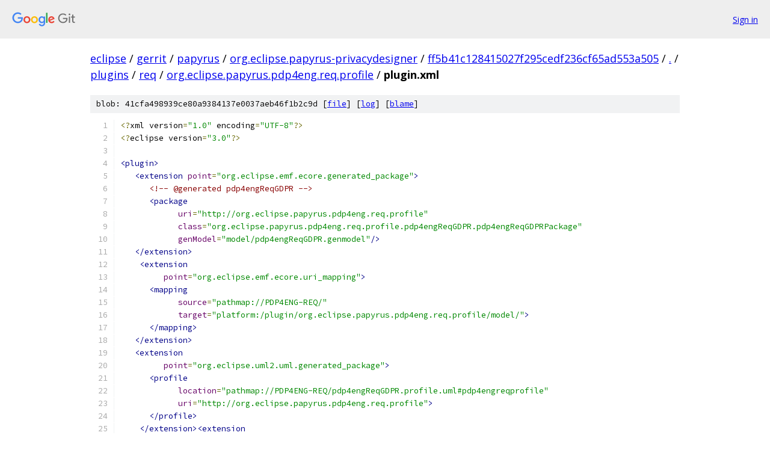

--- FILE ---
content_type: text/html; charset=utf-8
request_url: https://eclipse.googlesource.com/gerrit/papyrus/org.eclipse.papyrus-privacydesigner/+/ff5b41c128415027f295cedf236cf65ad553a505/plugins/req/org.eclipse.papyrus.pdp4eng.req.profile/plugin.xml
body_size: 2362
content:
<!DOCTYPE html><html lang="en"><head><meta charset="utf-8"><meta name="viewport" content="width=device-width, initial-scale=1"><title>plugins/req/org.eclipse.papyrus.pdp4eng.req.profile/plugin.xml - gerrit/papyrus/org.eclipse.papyrus-privacydesigner - Git at Google</title><link rel="stylesheet" type="text/css" href="/+static/base.css"><link rel="stylesheet" type="text/css" href="/+static/prettify/prettify.css"><!-- default customHeadTagPart --></head><body class="Site"><header class="Site-header"><div class="Header"><a class="Header-image" href="/"><img src="//www.gstatic.com/images/branding/lockups/2x/lockup_git_color_108x24dp.png" width="108" height="24" alt="Google Git"></a><div class="Header-menu"> <a class="Header-menuItem" href="https://accounts.google.com/AccountChooser?faa=1&amp;continue=https://eclipse.googlesource.com/login/gerrit/papyrus/org.eclipse.papyrus-privacydesigner/%2B/ff5b41c128415027f295cedf236cf65ad553a505/plugins/req/org.eclipse.papyrus.pdp4eng.req.profile/plugin.xml">Sign in</a> </div></div></header><div class="Site-content"><div class="Container "><div class="Breadcrumbs"><a class="Breadcrumbs-crumb" href="/?format=HTML">eclipse</a> / <a class="Breadcrumbs-crumb" href="/gerrit/">gerrit</a> / <a class="Breadcrumbs-crumb" href="/gerrit/papyrus/">papyrus</a> / <a class="Breadcrumbs-crumb" href="/gerrit/papyrus/org.eclipse.papyrus-privacydesigner/">org.eclipse.papyrus-privacydesigner</a> / <a class="Breadcrumbs-crumb" href="/gerrit/papyrus/org.eclipse.papyrus-privacydesigner/+/ff5b41c128415027f295cedf236cf65ad553a505">ff5b41c128415027f295cedf236cf65ad553a505</a> / <a class="Breadcrumbs-crumb" href="/gerrit/papyrus/org.eclipse.papyrus-privacydesigner/+/ff5b41c128415027f295cedf236cf65ad553a505/">.</a> / <a class="Breadcrumbs-crumb" href="/gerrit/papyrus/org.eclipse.papyrus-privacydesigner/+/ff5b41c128415027f295cedf236cf65ad553a505/plugins">plugins</a> / <a class="Breadcrumbs-crumb" href="/gerrit/papyrus/org.eclipse.papyrus-privacydesigner/+/ff5b41c128415027f295cedf236cf65ad553a505/plugins/req">req</a> / <a class="Breadcrumbs-crumb" href="/gerrit/papyrus/org.eclipse.papyrus-privacydesigner/+/ff5b41c128415027f295cedf236cf65ad553a505/plugins/req/org.eclipse.papyrus.pdp4eng.req.profile">org.eclipse.papyrus.pdp4eng.req.profile</a> / <span class="Breadcrumbs-crumb">plugin.xml</span></div><div class="u-sha1 u-monospace BlobSha1">blob: 41cfa498939ce80a9384137e0037aeb46f1b2c9d [<a href="/gerrit/papyrus/org.eclipse.papyrus-privacydesigner/+/ff5b41c128415027f295cedf236cf65ad553a505/plugins/req/org.eclipse.papyrus.pdp4eng.req.profile/plugin.xml">file</a>] [<a href="/gerrit/papyrus/org.eclipse.papyrus-privacydesigner/+log/ff5b41c128415027f295cedf236cf65ad553a505/plugins/req/org.eclipse.papyrus.pdp4eng.req.profile/plugin.xml">log</a>] [<a href="/gerrit/papyrus/org.eclipse.papyrus-privacydesigner/+blame/ff5b41c128415027f295cedf236cf65ad553a505/plugins/req/org.eclipse.papyrus.pdp4eng.req.profile/plugin.xml">blame</a>]</div><table class="FileContents"><tr class="u-pre u-monospace FileContents-line"><td class="u-lineNum u-noSelect FileContents-lineNum" data-line-number="1"></td><td class="FileContents-lineContents" id="1"><span class="pun">&lt;?</span><span class="pln">xml version</span><span class="pun">=</span><span class="str">&quot;1.0&quot;</span><span class="pln"> encoding</span><span class="pun">=</span><span class="str">&quot;UTF-8&quot;</span><span class="pun">?&gt;</span></td></tr><tr class="u-pre u-monospace FileContents-line"><td class="u-lineNum u-noSelect FileContents-lineNum" data-line-number="2"></td><td class="FileContents-lineContents" id="2"><span class="pun">&lt;?</span><span class="pln">eclipse version</span><span class="pun">=</span><span class="str">&quot;3.0&quot;</span><span class="pun">?&gt;</span></td></tr><tr class="u-pre u-monospace FileContents-line"><td class="u-lineNum u-noSelect FileContents-lineNum" data-line-number="3"></td><td class="FileContents-lineContents" id="3"></td></tr><tr class="u-pre u-monospace FileContents-line"><td class="u-lineNum u-noSelect FileContents-lineNum" data-line-number="4"></td><td class="FileContents-lineContents" id="4"><span class="tag">&lt;plugin&gt;</span></td></tr><tr class="u-pre u-monospace FileContents-line"><td class="u-lineNum u-noSelect FileContents-lineNum" data-line-number="5"></td><td class="FileContents-lineContents" id="5"><span class="pln">   </span><span class="tag">&lt;extension</span><span class="pln"> </span><span class="atn">point</span><span class="pun">=</span><span class="atv">&quot;org.eclipse.emf.ecore.generated_package&quot;</span><span class="tag">&gt;</span></td></tr><tr class="u-pre u-monospace FileContents-line"><td class="u-lineNum u-noSelect FileContents-lineNum" data-line-number="6"></td><td class="FileContents-lineContents" id="6"><span class="pln">      </span><span class="com">&lt;!-- @generated pdp4engReqGDPR --&gt;</span></td></tr><tr class="u-pre u-monospace FileContents-line"><td class="u-lineNum u-noSelect FileContents-lineNum" data-line-number="7"></td><td class="FileContents-lineContents" id="7"><span class="pln">      </span><span class="tag">&lt;package</span></td></tr><tr class="u-pre u-monospace FileContents-line"><td class="u-lineNum u-noSelect FileContents-lineNum" data-line-number="8"></td><td class="FileContents-lineContents" id="8"><span class="pln">            </span><span class="atn">uri</span><span class="pun">=</span><span class="atv">&quot;http://org.eclipse.papyrus.pdp4eng.req.profile&quot;</span></td></tr><tr class="u-pre u-monospace FileContents-line"><td class="u-lineNum u-noSelect FileContents-lineNum" data-line-number="9"></td><td class="FileContents-lineContents" id="9"><span class="pln">            </span><span class="atn">class</span><span class="pun">=</span><span class="atv">&quot;org.eclipse.papyrus.pdp4eng.req.profile.pdp4engReqGDPR.pdp4engReqGDPRPackage&quot;</span></td></tr><tr class="u-pre u-monospace FileContents-line"><td class="u-lineNum u-noSelect FileContents-lineNum" data-line-number="10"></td><td class="FileContents-lineContents" id="10"><span class="pln">            </span><span class="atn">genModel</span><span class="pun">=</span><span class="atv">&quot;model/pdp4engReqGDPR.genmodel&quot;</span><span class="tag">/&gt;</span></td></tr><tr class="u-pre u-monospace FileContents-line"><td class="u-lineNum u-noSelect FileContents-lineNum" data-line-number="11"></td><td class="FileContents-lineContents" id="11"><span class="pln">   </span><span class="tag">&lt;/extension&gt;</span></td></tr><tr class="u-pre u-monospace FileContents-line"><td class="u-lineNum u-noSelect FileContents-lineNum" data-line-number="12"></td><td class="FileContents-lineContents" id="12"><span class="pln">    </span><span class="tag">&lt;extension</span></td></tr><tr class="u-pre u-monospace FileContents-line"><td class="u-lineNum u-noSelect FileContents-lineNum" data-line-number="13"></td><td class="FileContents-lineContents" id="13"><span class="pln">         </span><span class="atn">point</span><span class="pun">=</span><span class="atv">&quot;org.eclipse.emf.ecore.uri_mapping&quot;</span><span class="tag">&gt;</span></td></tr><tr class="u-pre u-monospace FileContents-line"><td class="u-lineNum u-noSelect FileContents-lineNum" data-line-number="14"></td><td class="FileContents-lineContents" id="14"><span class="pln">      </span><span class="tag">&lt;mapping</span></td></tr><tr class="u-pre u-monospace FileContents-line"><td class="u-lineNum u-noSelect FileContents-lineNum" data-line-number="15"></td><td class="FileContents-lineContents" id="15"><span class="pln">            </span><span class="atn">source</span><span class="pun">=</span><span class="atv">&quot;pathmap://PDP4ENG-REQ/&quot;</span></td></tr><tr class="u-pre u-monospace FileContents-line"><td class="u-lineNum u-noSelect FileContents-lineNum" data-line-number="16"></td><td class="FileContents-lineContents" id="16"><span class="pln">            </span><span class="atn">target</span><span class="pun">=</span><span class="atv">&quot;platform:/plugin/org.eclipse.papyrus.pdp4eng.req.profile/model/&quot;</span><span class="tag">&gt;</span></td></tr><tr class="u-pre u-monospace FileContents-line"><td class="u-lineNum u-noSelect FileContents-lineNum" data-line-number="17"></td><td class="FileContents-lineContents" id="17"><span class="pln">      </span><span class="tag">&lt;/mapping&gt;</span></td></tr><tr class="u-pre u-monospace FileContents-line"><td class="u-lineNum u-noSelect FileContents-lineNum" data-line-number="18"></td><td class="FileContents-lineContents" id="18"><span class="pln">   </span><span class="tag">&lt;/extension&gt;</span></td></tr><tr class="u-pre u-monospace FileContents-line"><td class="u-lineNum u-noSelect FileContents-lineNum" data-line-number="19"></td><td class="FileContents-lineContents" id="19"><span class="pln">   </span><span class="tag">&lt;extension</span></td></tr><tr class="u-pre u-monospace FileContents-line"><td class="u-lineNum u-noSelect FileContents-lineNum" data-line-number="20"></td><td class="FileContents-lineContents" id="20"><span class="pln">         </span><span class="atn">point</span><span class="pun">=</span><span class="atv">&quot;org.eclipse.uml2.uml.generated_package&quot;</span><span class="tag">&gt;</span></td></tr><tr class="u-pre u-monospace FileContents-line"><td class="u-lineNum u-noSelect FileContents-lineNum" data-line-number="21"></td><td class="FileContents-lineContents" id="21"><span class="pln">      </span><span class="tag">&lt;profile</span></td></tr><tr class="u-pre u-monospace FileContents-line"><td class="u-lineNum u-noSelect FileContents-lineNum" data-line-number="22"></td><td class="FileContents-lineContents" id="22"><span class="pln">            </span><span class="atn">location</span><span class="pun">=</span><span class="atv">&quot;pathmap://PDP4ENG-REQ/pdp4engReqGDPR.profile.uml#pdp4engreqprofile&quot;</span></td></tr><tr class="u-pre u-monospace FileContents-line"><td class="u-lineNum u-noSelect FileContents-lineNum" data-line-number="23"></td><td class="FileContents-lineContents" id="23"><span class="pln">            </span><span class="atn">uri</span><span class="pun">=</span><span class="atv">&quot;http://org.eclipse.papyrus.pdp4eng.req.profile&quot;</span><span class="tag">&gt;</span></td></tr><tr class="u-pre u-monospace FileContents-line"><td class="u-lineNum u-noSelect FileContents-lineNum" data-line-number="24"></td><td class="FileContents-lineContents" id="24"><span class="pln">      </span><span class="tag">&lt;/profile&gt;</span></td></tr><tr class="u-pre u-monospace FileContents-line"><td class="u-lineNum u-noSelect FileContents-lineNum" data-line-number="25"></td><td class="FileContents-lineContents" id="25"><span class="pln">    </span><span class="tag">&lt;/extension&gt;&lt;extension</span></td></tr><tr class="u-pre u-monospace FileContents-line"><td class="u-lineNum u-noSelect FileContents-lineNum" data-line-number="26"></td><td class="FileContents-lineContents" id="26"><span class="pln">         </span><span class="atn">point</span><span class="pun">=</span><span class="atv">&quot;org.eclipse.emf.validation.constraintProviders&quot;</span><span class="tag">&gt;</span></td></tr><tr class="u-pre u-monospace FileContents-line"><td class="u-lineNum u-noSelect FileContents-lineNum" data-line-number="27"></td><td class="FileContents-lineContents" id="27"><span class="pln">      </span><span class="tag">&lt;category</span></td></tr><tr class="u-pre u-monospace FileContents-line"><td class="u-lineNum u-noSelect FileContents-lineNum" data-line-number="28"></td><td class="FileContents-lineContents" id="28"><span class="pln">            </span><span class="atn">id</span><span class="pun">=</span><span class="atv">&quot;org.eclipse.papyrus.pdp4eng.req&quot;</span></td></tr><tr class="u-pre u-monospace FileContents-line"><td class="u-lineNum u-noSelect FileContents-lineNum" data-line-number="29"></td><td class="FileContents-lineContents" id="29"><span class="pln">            </span><span class="atn">mandatory</span><span class="pun">=</span><span class="atv">&quot;true&quot;</span></td></tr><tr class="u-pre u-monospace FileContents-line"><td class="u-lineNum u-noSelect FileContents-lineNum" data-line-number="30"></td><td class="FileContents-lineContents" id="30"><span class="pln">            </span><span class="atn">name</span><span class="pun">=</span><span class="atv">&quot;PDP4Eng Req constraints&quot;</span><span class="tag">/&gt;</span></td></tr><tr class="u-pre u-monospace FileContents-line"><td class="u-lineNum u-noSelect FileContents-lineNum" data-line-number="31"></td><td class="FileContents-lineContents" id="31"><span class="pln">      </span><span class="tag">&lt;constraintProvider</span><span class="pln"> </span><span class="atn">cache</span><span class="pun">=</span><span class="atv">&quot;true&quot;</span><span class="tag">&gt;</span></td></tr><tr class="u-pre u-monospace FileContents-line"><td class="u-lineNum u-noSelect FileContents-lineNum" data-line-number="32"></td><td class="FileContents-lineContents" id="32"><span class="pln">         </span><span class="tag">&lt;package</span><span class="pln"> </span><span class="atn">namespaceUri</span><span class="pun">=</span><span class="atv">&quot;http://org.eclipse.papyrus.pdp4eng.req.profile&quot;</span><span class="tag">/&gt;</span></td></tr><tr class="u-pre u-monospace FileContents-line"><td class="u-lineNum u-noSelect FileContents-lineNum" data-line-number="33"></td><td class="FileContents-lineContents" id="33"><span class="pln">         </span><span class="tag">&lt;constraints</span><span class="pln"> </span><span class="atn">categories</span><span class="pun">=</span><span class="atv">&quot;org.eclipse.papyrus.pdp4eng.req&quot;</span><span class="tag">&gt;</span></td></tr><tr class="u-pre u-monospace FileContents-line"><td class="u-lineNum u-noSelect FileContents-lineNum" data-line-number="34"></td><td class="FileContents-lineContents" id="34"><span class="pln">            </span><span class="tag">&lt;constraint</span></td></tr><tr class="u-pre u-monospace FileContents-line"><td class="u-lineNum u-noSelect FileContents-lineNum" data-line-number="35"></td><td class="FileContents-lineContents" id="35"><span class="pln">                  </span><span class="atn">lang</span><span class="pun">=</span><span class="atv">&quot;Java&quot;</span></td></tr><tr class="u-pre u-monospace FileContents-line"><td class="u-lineNum u-noSelect FileContents-lineNum" data-line-number="36"></td><td class="FileContents-lineContents" id="36"><span class="pln">                  </span><span class="atn">class</span><span class="pun">=</span><span class="atv">&quot;org.eclipse.papyrus.pdp4eng.req.profile.constraints.PRShallHaveAbstractionLink&quot;</span></td></tr><tr class="u-pre u-monospace FileContents-line"><td class="u-lineNum u-noSelect FileContents-lineNum" data-line-number="37"></td><td class="FileContents-lineContents" id="37"><span class="pln">                  </span><span class="atn">severity</span><span class="pun">=</span><span class="atv">&quot;ERROR&quot;</span></td></tr><tr class="u-pre u-monospace FileContents-line"><td class="u-lineNum u-noSelect FileContents-lineNum" data-line-number="38"></td><td class="FileContents-lineContents" id="38"><span class="pln">                  </span><span class="atn">mode</span><span class="pun">=</span><span class="atv">&quot;Batch&quot;</span></td></tr><tr class="u-pre u-monospace FileContents-line"><td class="u-lineNum u-noSelect FileContents-lineNum" data-line-number="39"></td><td class="FileContents-lineContents" id="39"><span class="pln">                  </span><span class="atn">name</span><span class="pun">=</span><span class="atv">&quot;Process Requirement shall depend from a requirement&quot;</span></td></tr><tr class="u-pre u-monospace FileContents-line"><td class="u-lineNum u-noSelect FileContents-lineNum" data-line-number="40"></td><td class="FileContents-lineContents" id="40"><span class="pln">                  </span><span class="atn">id</span><span class="pun">=</span><span class="atv">&quot;org.eclipse.papyrus.pdp4eng.req.PRShallHaveAbstractionLink&quot;</span></td></tr><tr class="u-pre u-monospace FileContents-line"><td class="u-lineNum u-noSelect FileContents-lineNum" data-line-number="41"></td><td class="FileContents-lineContents" id="41"><span class="pln">                  </span><span class="atn">statusCode</span><span class="pun">=</span><span class="atv">&quot;1&quot;</span><span class="tag">&gt;</span></td></tr><tr class="u-pre u-monospace FileContents-line"><td class="u-lineNum u-noSelect FileContents-lineNum" data-line-number="42"></td><td class="FileContents-lineContents" id="42"><span class="pln">               </span><span class="tag">&lt;description&gt;</span></td></tr><tr class="u-pre u-monospace FileContents-line"><td class="u-lineNum u-noSelect FileContents-lineNum" data-line-number="43"></td><td class="FileContents-lineContents" id="43"><span class="pln">                  All Process Requirement shall have a Abstraction link to a requirement.</span></td></tr><tr class="u-pre u-monospace FileContents-line"><td class="u-lineNum u-noSelect FileContents-lineNum" data-line-number="44"></td><td class="FileContents-lineContents" id="44"><span class="pln">               </span><span class="tag">&lt;/description&gt;</span></td></tr><tr class="u-pre u-monospace FileContents-line"><td class="u-lineNum u-noSelect FileContents-lineNum" data-line-number="45"></td><td class="FileContents-lineContents" id="45"><span class="pln">               </span><span class="tag">&lt;message&gt;</span></td></tr><tr class="u-pre u-monospace FileContents-line"><td class="u-lineNum u-noSelect FileContents-lineNum" data-line-number="46"></td><td class="FileContents-lineContents" id="46"><span class="pln">                  The process Requirement {0} has no link to a requirement.</span></td></tr><tr class="u-pre u-monospace FileContents-line"><td class="u-lineNum u-noSelect FileContents-lineNum" data-line-number="47"></td><td class="FileContents-lineContents" id="47"><span class="pln">               </span><span class="tag">&lt;/message&gt;</span></td></tr><tr class="u-pre u-monospace FileContents-line"><td class="u-lineNum u-noSelect FileContents-lineNum" data-line-number="48"></td><td class="FileContents-lineContents" id="48"><span class="pln">               </span><span class="tag">&lt;target</span><span class="pln"> </span><span class="atn">class</span><span class="pun">=</span><span class="atv">&quot;Class&quot;</span><span class="tag">/&gt;</span></td></tr><tr class="u-pre u-monospace FileContents-line"><td class="u-lineNum u-noSelect FileContents-lineNum" data-line-number="49"></td><td class="FileContents-lineContents" id="49"><span class="pln">            </span><span class="tag">&lt;/constraint&gt;</span></td></tr><tr class="u-pre u-monospace FileContents-line"><td class="u-lineNum u-noSelect FileContents-lineNum" data-line-number="50"></td><td class="FileContents-lineContents" id="50"><span class="pln">         </span><span class="tag">&lt;/constraints&gt;</span></td></tr><tr class="u-pre u-monospace FileContents-line"><td class="u-lineNum u-noSelect FileContents-lineNum" data-line-number="51"></td><td class="FileContents-lineContents" id="51"><span class="pln">      </span><span class="tag">&lt;/constraintProvider&gt;</span></td></tr><tr class="u-pre u-monospace FileContents-line"><td class="u-lineNum u-noSelect FileContents-lineNum" data-line-number="52"></td><td class="FileContents-lineContents" id="52"><span class="pln">   </span><span class="tag">&lt;/extension&gt;</span></td></tr><tr class="u-pre u-monospace FileContents-line"><td class="u-lineNum u-noSelect FileContents-lineNum" data-line-number="53"></td><td class="FileContents-lineContents" id="53"><span class="pln">     </span><span class="tag">&lt;extension</span></td></tr><tr class="u-pre u-monospace FileContents-line"><td class="u-lineNum u-noSelect FileContents-lineNum" data-line-number="54"></td><td class="FileContents-lineContents" id="54"><span class="pln">         </span><span class="atn">point</span><span class="pun">=</span><span class="atv">&quot;org.eclipse.emf.validation.constraintBindings&quot;</span><span class="tag">&gt;</span></td></tr><tr class="u-pre u-monospace FileContents-line"><td class="u-lineNum u-noSelect FileContents-lineNum" data-line-number="55"></td><td class="FileContents-lineContents" id="55"><span class="pln">      </span><span class="tag">&lt;clientContext</span></td></tr><tr class="u-pre u-monospace FileContents-line"><td class="u-lineNum u-noSelect FileContents-lineNum" data-line-number="56"></td><td class="FileContents-lineContents" id="56"><span class="pln">            </span><span class="atn">default</span><span class="pun">=</span><span class="atv">&quot;false&quot;</span></td></tr><tr class="u-pre u-monospace FileContents-line"><td class="u-lineNum u-noSelect FileContents-lineNum" data-line-number="57"></td><td class="FileContents-lineContents" id="57"><span class="pln">            </span><span class="atn">id</span><span class="pun">=</span><span class="atv">&quot;org.eclipse.papyrus.pdp4eng.reqContext&quot;</span><span class="tag">&gt;</span></td></tr><tr class="u-pre u-monospace FileContents-line"><td class="u-lineNum u-noSelect FileContents-lineNum" data-line-number="58"></td><td class="FileContents-lineContents" id="58"><span class="pln">         </span><span class="tag">&lt;selector</span><span class="pln"> </span><span class="atn">class</span><span class="pun">=</span><span class="atv">&quot;org.eclipse.papyrus.pdp4eng.req.profile.constraints.ValidationDelegateClientSelector&quot;</span><span class="tag">/&gt;</span></td></tr><tr class="u-pre u-monospace FileContents-line"><td class="u-lineNum u-noSelect FileContents-lineNum" data-line-number="59"></td><td class="FileContents-lineContents" id="59"><span class="pln">      </span><span class="tag">&lt;/clientContext&gt;</span></td></tr><tr class="u-pre u-monospace FileContents-line"><td class="u-lineNum u-noSelect FileContents-lineNum" data-line-number="60"></td><td class="FileContents-lineContents" id="60"><span class="pln">      </span><span class="tag">&lt;binding</span></td></tr><tr class="u-pre u-monospace FileContents-line"><td class="u-lineNum u-noSelect FileContents-lineNum" data-line-number="61"></td><td class="FileContents-lineContents" id="61"><span class="pln">            </span><span class="atn">context</span><span class="pun">=</span><span class="atv">&quot;org.eclipse.papyrus.pdp4eng.reqContext&quot;</span></td></tr><tr class="u-pre u-monospace FileContents-line"><td class="u-lineNum u-noSelect FileContents-lineNum" data-line-number="62"></td><td class="FileContents-lineContents" id="62"><span class="pln">            </span><span class="atn">category</span><span class="pun">=</span><span class="atv">&quot;org.eclipse.papyrus.pdp4eng.req&quot;</span><span class="tag">/&gt;</span></td></tr><tr class="u-pre u-monospace FileContents-line"><td class="u-lineNum u-noSelect FileContents-lineNum" data-line-number="63"></td><td class="FileContents-lineContents" id="63"><span class="pln">   </span><span class="tag">&lt;/extension&gt;</span><span class="pln"> </span></td></tr><tr class="u-pre u-monospace FileContents-line"><td class="u-lineNum u-noSelect FileContents-lineNum" data-line-number="64"></td><td class="FileContents-lineContents" id="64"></td></tr><tr class="u-pre u-monospace FileContents-line"><td class="u-lineNum u-noSelect FileContents-lineNum" data-line-number="65"></td><td class="FileContents-lineContents" id="65"><span class="tag">&lt;/plugin&gt;</span></td></tr></table><script nonce="_lZ-zLEy79vrYcKzB_dMDg">for (let lineNumEl of document.querySelectorAll('td.u-lineNum')) {lineNumEl.onclick = () => {window.location.hash = `#${lineNumEl.getAttribute('data-line-number')}`;};}</script></div> <!-- Container --></div> <!-- Site-content --><footer class="Site-footer"><div class="Footer"><span class="Footer-poweredBy">Powered by <a href="https://gerrit.googlesource.com/gitiles/">Gitiles</a>| <a href="https://policies.google.com/privacy">Privacy</a>| <a href="https://policies.google.com/terms">Terms</a></span><span class="Footer-formats"><a class="u-monospace Footer-formatsItem" href="?format=TEXT">txt</a> <a class="u-monospace Footer-formatsItem" href="?format=JSON">json</a></span></div></footer></body></html>